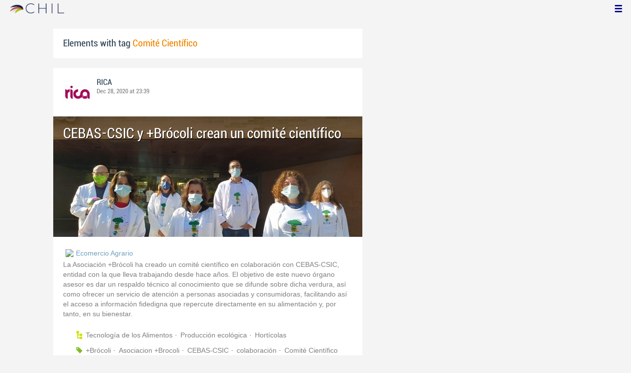

--- FILE ---
content_type: text/html; charset=utf-8
request_url: http://www.chil.me/tag/Comit%C3%A9%20Cient%C3%ADfico
body_size: 5682
content:
<!DOCTYPE html>
<html xmlns:fb="http://ogp.me/ns/fb#">
<head>
    <meta http-equiv="Content-Type" content="text/html; charset=utf-8" />
    <meta charset="utf-8" />
    <title>Contents with tag 'Comité Científico'</title>
    <link href="/favicon.ico" rel="shortcut icon" type="image/x-icon" />
    
    <link href="/Content/themes/base/jquery.ui.core.css" rel="stylesheet"/>
<link href="/Content/themes/base/jquery.ui.resizable.css" rel="stylesheet"/>
<link href="/Content/themes/base/jquery.ui.selectable.css" rel="stylesheet"/>
<link href="/Content/themes/base/jquery.ui.autocomplete.css" rel="stylesheet"/>
<link href="/Content/themes/base/jquery.ui.slider.css" rel="stylesheet"/>
<link href="/Content/themes/base/jquery.ui.datepicker.css" rel="stylesheet"/>
<link href="/Content/themes/base/jquery.ui.progressbar.css" rel="stylesheet"/>
<link href="/Content/themes/base/jquery.ui.theme.css" rel="stylesheet"/>

    <link href="/Content/default.css" rel="stylesheet"/>
<link href="/Content/Profile.css" rel="stylesheet"/>
<link href="/Content/Feeds.css" rel="stylesheet"/>
<link href="/Content/Share.css" rel="stylesheet"/>
<link href="/Content/Files.css" rel="stylesheet"/>
<link href="/Content/Contacts.css" rel="stylesheet"/>
<link href="/Content/Event.css" rel="stylesheet"/>
<link href="/Content/Messaging.css" rel="stylesheet"/>
<link href="/Content/Tagging.css" rel="stylesheet"/>
<link href="/Content/Post.css" rel="stylesheet"/>
<link href="/Content/Common.css" rel="stylesheet"/>
<link href="/content/popup.geolocation.css" rel="stylesheet"/>

    
    <link href="/Scripts/libs/jquery/jcrop/jquery.Jcrop.css" rel="stylesheet"/>

    <style type="text/css">
        .twitter-tweet {
            margin: 10px auto !important;
        }
    </style>

<script>
  (function(i,s,o,g,r,a,m){i['GoogleAnalyticsObject']=r;i[r]=i[r]||function(){
  (i[r].q=i[r].q||[]).push(arguments)},i[r].l=1*new Date();a=s.createElement(o),
  m=s.getElementsByTagName(o)[0];a.async=1;a.src=g;m.parentNode.insertBefore(a,m)
  })(window,document,'script','//www.google-analytics.com/analytics.js','ga');

  ga('create', 'UA-51159158-1', 'auto');
  ga('send', 'pageview');
</script>

</head>
<body>
<div class="identity-menu">
    <h1 class="logo-title"> <!--<a href="/">CHIL.<span>ME</span></a> --></h1>
    

    <!--
    <div id="content-lookup-wrapper">
        <input type="text" id="content-lookup" placeholder="Find people, organizations or groups" />
        <div id="content-lookup-menu" class="actor-suggest"></div>
    </div>
         -->
    <nav>
  <div class="user-menu">
    <input type="checkbox" id="ch-display-usermenu">
    <label class="ch-display-usermenu" for="ch-display-usermenu"><i class="fonticon-Menu"></i></label>
    <div>
      <ul>
       <li>
            <a href="#" title="Login" class="ch-btn-login" title="Login">
                <span><i class="fonticon-User"></i>Login</span>
            </a>
      </li>
      <li>
        <a href="/register" title="Register" class="password" title="Register">
          <span><i class="fonticon-Lock"></i>Register</span>
        </a>
      </li>
    </ul>
  </div>
</div>


    </nav>
</div>


    <div id="wrapper">
        <div>
            <section>
                <div>
                    <div class="content">
                        
<div class="box-style">
    <h3 class="tag-selected">Elements with tag <span>Comité Científico</span></h3>
</div>

<div class="ch-feeds-stream">


<div class="feed-item">


<div class="feed-header">
    <div class="feed-author">
        <img src="https://chilmedia.org/v2/media/85cb2758-6c8d-4a2f-abf6-508f4f1a237a.jpg?w=58&amp;h=58&amp;mode=crop&amp;anchor=topcenter&amp;scale=both" />
        <div class="info-author">
<a class="profile-link" data-id="128901" href="https://rica.chil.me">RICA</a>
        </div>
        <div class="feed-info">
            <span class="feed-date">
                
Dec 28, 2020 at 23:39            </span>
        </div>
    </div>

    </div>





<div class="feed-data">
        <div class="cover-wrapper">
            <a href="http://ricagroalimentacion.es//post/cebas-csic-y-2bbrocoli-crean-un-comite-cientifico-331022">
                <h2 class="title relative-url ch-link" data-obj-id="p331022">CEBAS-CSIC y +Brócoli crean un comité científico</h2>
                <div class="cover-img-wrapper">
                    <img src="https://chilmedia.org/v2/media/1a3635c4-ae07-4e0d-91b5-1afc9f00dcac.jpg?w=627&h=244&mode=crop&scale=both" />
                </div>
            </a>
        </div>
    <div class="feed-author-comment">
        <div class="feed-post-source">
                    <div class="feed-url ellipsis">
                        <span class="icon-url">
                            <img src="https://www.google.com/s2/favicons?domain_url=http://ecomercioagrario.com" />
                        </span>
                        <a href="https://ecomercioagrario.com/cebas-csic-y-brocoli-crean-un-comite-cientifico/" target="_blank">Ecomercio Agrario</a>
                    </div>
        </div>
        <p>La Asociación +Brócoli ha creado un comité científico en colaboración con CEBAS-CSIC, entidad con la que lleva trabajando desde hace años. El objetivo de este nuevo órgano asesor es dar un respaldo técnico al conocimiento que se difunde sobre dicha verdura, así como ofrecer un servicio de atención a personas asociadas y consumidoras, facilitando así el acceso a información fidedigna que repercute directamente en su alimentación y, por tanto, en su bienestar.</p>
    </div>
    <div class="feed-post-details">

    <div class="feed-categories set-icon">
            <a href="/Category/Objects?categoryId=59070&amp;slug=tecnologia-de-los-alimentos&amp;pageIndex=0">Tecnolog&#237;a de los Alimentos</a>
            <a href="/Category/Objects?categoryId=59071&amp;slug=produccion-ecologica&amp;pageIndex=0">Producci&#243;n ecol&#243;gica</a>
            <a href="/Category/Objects?categoryId=60593&amp;slug=horticolas&amp;pageIndex=0">Hort&#237;colas</a>
    </div>




    <div class="set-icon feed-tags">
            <a href="/tag/%2bBr%C3%B3coli">+Br&#243;coli</a>
            <a href="/tag/Asociacion%20%2bBrocoli">Asociacion +Brocoli</a>
            <a href="/tag/CEBAS-CSIC">CEBAS-CSIC</a>
            <a href="/tag/colaboraci%C3%B3n">colaboraci&#243;n</a>
            <a href="/tag/Comit%C3%A9%20Cient%C3%ADfico">Comit&#233; Cient&#237;fico</a>
    </div>



    
    </div>


<div class=share-holder data-ot="post" data-id="331022">

<div class="feed-share">    
	<nav>
		<ul>
			<li>
				    <a title="Like" class="ch-iconadd-like fonticon-Heart" data-obj-id="331022" data-obj-type="post"></a>
                <a class="likes-count" data-obj-id="331022" data-type="post" style=display:none;>
                    <span data-obj-id="331022">0</span>
                </a>
			</li>
            <li>
                <a title="Share by email" class="ch-iconmail fonticon-Mail" rel="nofollow" data-obj-id="p331022"></a>
            </li>
			<li>                
                <a title="Share on Facebook" class="ch-iconfcb fonticon-Facebook" rel="nofollow" data-obj-id="p331022"></a>       
			</li>
			<li>
                <a title="Share on Twitter" class="ch-icontwitter fonticon-Twitter" rel="nofollow" data-obj-id="p331022"></a>
			</li>
		</ul>
	</nav>
        <div class="feed-comments-info">
            <a href="/post/331022/comments" class="view-all-comments">
                Comments: 0
            </a>
        </div>      
               
</div><div class="feed-comments">
</div>
<div class="comment-box">
    <form class="form-comment" method="post" action="/add-comment">
        <input name="__RequestVerificationToken" type="hidden" value="_gvmjeCZsYhbMEtuny-W8LxQNweSiWPX8f8727GCs44ucAH3eQ8aymAcDhtzoowCr8j8DRpFxmsr-vsnCc2bV3mTndst5Pr4DxhE5wvfGpc1" />
        <input type="hidden" value="331022" name="graphObjectId" />
        <input type="hidden" value="post" name="objectType" />
        <textarea class="form-comment-text" rows="1" placeholder="Write something..." name="message" style="height: 15px;" ></textarea>
        <div class="share-box-comment">                                                                                        
            <input type="submit" class="button-comment button-submit" value="Comment" />
            <i class="loading-ico saving-comment"></i> 
        </div>
    </form>                                    
</div>

   
</div>






</div>












</div>






<div class="feed-item">


<div class="feed-header">
    <div class="feed-author">
        <img src="https://chilmedia.org/v2/media/85cb2758-6c8d-4a2f-abf6-508f4f1a237a.jpg?w=58&amp;h=58&amp;mode=crop&amp;anchor=topcenter&amp;scale=both" />
        <div class="info-author">
<a class="profile-link" data-id="128901" href="https://rica.chil.me">RICA</a>
        </div>
        <div class="feed-info">
            <span class="feed-date">
                
Jun 17, 2020 at 05:52            </span>
        </div>
    </div>

    </div>





<div class="feed-data">
        <div class="cover-wrapper">
            <a href="http://ricagroalimentacion.es//post/ocho-prestigiosos-investigadores-constituyen-el-nuevo-comite-cientifico-del-cita-304778">
                <h2 class="title relative-url ch-link" data-obj-id="p304778">Ocho prestigiosos investigadores constituyen el nuevo Comité Científico del CITA</h2>
                <div class="cover-img-wrapper">
                    <img src="https://chilmedia.org/v2/media/7d6392f7-198a-4ec7-b1b7-f403d91b9107.jpg?w=627&h=244&mode=crop&scale=both" />
                </div>
            </a>
        </div>
    <div class="feed-author-comment">
        <div class="feed-post-source">
                    <div class="feed-url ellipsis">
                        <span class="icon-url">
                            <img src="https://www.google.com/s2/favicons?domain_url=http://aragonhoy.aragon.es" />
                        </span>
                        <a href="http://aragonhoy.aragon.es/index.php/mod.noticias/mem.detalle/id.261636" target="_blank">Arag&#243;n Hoy</a>
                    </div>
        </div>
        <p>El Comité Científico del CITA es un órgano de asesoramiento en materia de investigación, innovación, desarrollo tecnológico, transferencia de resultados y formación.</p>
    </div>
    <div class="feed-post-details">

    <div class="feed-categories set-icon">
            <a href="/Category/Objects?categoryId=60599&amp;slug=otros-agricultura&amp;pageIndex=0">Otros agricultura</a>
    </div>




    <div class="set-icon feed-tags">
            <a href="/tag/Comit%C3%A9%20Cient%C3%ADfico">Comit&#233; Cient&#237;fico</a>
            <a href="/tag/cita">cita</a>
    </div>



    
    </div>


<div class=share-holder data-ot="post" data-id="304778">

<div class="feed-share">    
	<nav>
		<ul>
			<li>
				    <a title="Like" class="ch-iconadd-like fonticon-Heart" data-obj-id="304778" data-obj-type="post"></a>
                <a class="likes-count" data-obj-id="304778" data-type="post" style=display:none;>
                    <span data-obj-id="304778">0</span>
                </a>
			</li>
            <li>
                <a title="Share by email" class="ch-iconmail fonticon-Mail" rel="nofollow" data-obj-id="p304778"></a>
            </li>
			<li>                
                <a title="Share on Facebook" class="ch-iconfcb fonticon-Facebook" rel="nofollow" data-obj-id="p304778"></a>       
			</li>
			<li>
                <a title="Share on Twitter" class="ch-icontwitter fonticon-Twitter" rel="nofollow" data-obj-id="p304778"></a>
			</li>
		</ul>
	</nav>
        <div class="feed-comments-info">
            <a href="/post/304778/comments" class="view-all-comments">
                Comments: 0
            </a>
        </div>      
               
</div><div class="feed-comments">
</div>
<div class="comment-box">
    <form class="form-comment" method="post" action="/add-comment">
        <input name="__RequestVerificationToken" type="hidden" value="7e9xt04YiDaJTW4G8MWGpqgRg0azJVbb4kVZA3q50gL6LSYysWiZfQeUJkkx717zEOwpBXJB33zUGf9y3N_nqWi92femQVR4stqIC-Nj8rM1" />
        <input type="hidden" value="304778" name="graphObjectId" />
        <input type="hidden" value="post" name="objectType" />
        <textarea class="form-comment-text" rows="1" placeholder="Write something..." name="message" style="height: 15px;" ></textarea>
        <div class="share-box-comment">                                                                                        
            <input type="submit" class="button-comment button-submit" value="Comment" />
            <i class="loading-ico saving-comment"></i> 
        </div>
    </form>                                    
</div>

   
</div>






</div>












</div>





<div class="feed-item " >


<div class="feed-header">
    <div class="feed-author">
        <img src="https://chilmedia.org/v2/media/85cb2758-6c8d-4a2f-abf6-508f4f1a237a.jpg?w=58&amp;h=58&amp;mode=crop&amp;anchor=topcenter&amp;scale=both" />
        <div class="info-author">
<a class="profile-link" data-id="128901" href="https://rica.chil.me">RICA</a>
        </div>
        <div class="feed-info">
            <span class="feed-date">
                
May 08, 2019 at 05:23            </span>
        </div>
    </div>

            <div class="ev-hero">
            <div class="calendar-widget"><div class="month">MAY</div><div class="day">23</div></div>
            <div class="ev-img-hero">
                    <img src="https://chilmedia.org/v2/media/088177dd-5db9-4754-9671-ba5b7495a274.jpg?w=548&h=122&mode=crop&scale=both" />
            </div>
        </div>
</div>



 

<div class="feed-data">
    <div class="feed-author-comment">
            <div>
                <a href="http://ricagroalimentacion.es//post/experiencias-en-la-transmision-de-conocimientos-rica-connecta-y-seminarios-comit-256329" class="title-post relative-url ch-link" data-obj-id="p256329">Experiencias en la transmisión de conocimientos: RICA, CONNECTA y Seminarios Comité Científico</a>
            </div>

<p>Os esperamos el pr&oacute;ximo 23 de marzo a las 12h en el seminario que realizar&aacute; nuestro compa&ntilde;ero <strong>Luis Miguel Albisu "RICA, CONNECTA y Seminarios Comit&eacute; Cient&iacute;fico"</strong> en el Sal&oacute;n de actos del CITA.</p>    </div>
    
    <div class="feed-post-details">

    <div class="feed-categories set-icon">
            <a href="/Category/Objects?categoryId=57453&amp;slug=jornada&amp;pageIndex=0">Jornada</a>
            <a href="/Category/Objects?categoryId=60599&amp;slug=otros-agricultura&amp;pageIndex=0">Otros agricultura</a>
    </div>




    <div class="set-icon feed-tags">
            <a href="/tag/Connecta">Connecta</a>
            <a href="/tag/RICA">RICA</a>
            <a href="/tag/Comit%C3%A9%20Cient%C3%ADfico">Comit&#233; Cient&#237;fico</a>
    </div>



            <a class="set-icon post-location">Centro de Investigaci&#243;n y Tecnolog&#237;a Agroalimentaria de Arag&#243;n (CITA), Avenida Monta&#241;ana, Zaragoza, Espa&#241;a</a>
    </div>


<div class=share-holder data-ot="post" data-id="256329">

<div class="feed-share">    
	<nav>
		<ul>
			<li>
				    <a title="Like" class="ch-iconadd-like fonticon-Heart" data-obj-id="256329" data-obj-type="post"></a>
                <a class="likes-count" data-obj-id="256329" data-type="post" style=display:none;>
                    <span data-obj-id="256329">0</span>
                </a>
			</li>
            <li>
                <a title="Share by email" class="ch-iconmail fonticon-Mail" rel="nofollow" data-obj-id="p256329"></a>
            </li>
			<li>                
                <a title="Share on Facebook" class="ch-iconfcb fonticon-Facebook" rel="nofollow" data-obj-id="p256329"></a>       
			</li>
			<li>
                <a title="Share on Twitter" class="ch-icontwitter fonticon-Twitter" rel="nofollow" data-obj-id="p256329"></a>
			</li>
		</ul>
	</nav>
        <div class="feed-comments-info">
            <a href="/post/256329/comments" class="view-all-comments">
                Comments: 0
            </a>
        </div>      
               
</div><div class="feed-comments">
</div>
<div class="comment-box">
    <form class="form-comment" method="post" action="/add-comment">
        <input name="__RequestVerificationToken" type="hidden" value="ULsRCY1DSL8aaWJfs0ddNZjjgk62HO8lPI94LXwre21eVa5bGj2lfET5t6cPgC2A1ldf1NZ1IH7-5W9yl3tnPKcM74D5524bAiZaT9s9oXg1" />
        <input type="hidden" value="256329" name="graphObjectId" />
        <input type="hidden" value="post" name="objectType" />
        <textarea class="form-comment-text" rows="1" placeholder="Write something..." name="message" style="height: 15px;" ></textarea>
        <div class="share-box-comment">                                                                                        
            <input type="submit" class="button-comment button-submit" value="Comment" />
            <i class="loading-ico saving-comment"></i> 
        </div>
    </form>                                    
</div>

   
</div>






</div>






</div>





</div>
<div class="more-feeds-wrapper">
    <div class="loading-txt loading-more">Loading, please wait...</div>
</div>



                    </div>
                </div>
            </section>
            <aside class="side-right">

    
            </aside>
        </div>
    </div>
    <footer id="footer">
<div class="section-footer">
    <p></p>
    <br class="clear" />
</div>
    </footer>
<div id="fb-root"></div>
<script type="text/javascript" src="/Scripts/jquery-1.7.2.min.js"></script>
<script src="/Scripts/modernizr-2.5.3.js"></script>

<script src="/Scripts/libs/jquery/jquery-ui-1.10.3.custom.js"></script>
<script src="/Scripts/libs/jquery/jquery.validate.js"></script>
<script src="/Scripts/libs/jquery/jquery.validate.unobtrusive.js"></script>
<script src="/Scripts/libs/jquery/jquery.tools.all.js"></script>
<script src="/Scripts/libs/jquery/jquery.autoresize.js"></script>
<script src="/Scripts/libs/jquery/jquery.form.js"></script>
<script src="/Scripts/libs/jquery/scrollpagination.js"></script>
<script src="/Scripts/libs/jquery/jquery.sbscroller.js"></script>
<script src="/Scripts/libs/jquery/jquery.mousewheel.js"></script>
<script src="/Scripts/libs/jquery/jquery.autoSuggest.js"></script>

<script src="/Scripts/settings.js"></script>
<script src="/Scripts/libs/utils.js"></script>
<script src="/Scripts/App/core.js"></script>
<script src="/Scripts/App/localization.js"></script>
<script src="/Scripts/App/ui.js"></script>
<script src="/Scripts/App/dialogs.js"></script>
<script src="/Scripts/App/news-feeds-stream.js"></script>
<script src="/Scripts/App/postform.simple-post.js"></script>
<script src="/Scripts/App/postform.question-post.js"></script>
<script src="/Scripts/App/postform.publi-post.js"></script>
<script src="/Scripts/App/postform.event-post.js"></script>
<script src="/Scripts/App/postform.news-post.js"></script>
<script src="/Scripts/App/postform.document-post.js"></script>
<script src="/Scripts/App/postform.link-post.js"></script>
<script src="/Scripts/App/likes.js"></script>
<script src="/Scripts/App/comments.js"></script>
<script src="/Scripts/App/followers.js"></script>
<script src="/Scripts/App/jsoneditor.js"></script>
<script src="/Scripts/App/formedit.js"></script>
<script src="/Scripts/App/profile.js"></script>
<script src="/Scripts/App/fs.js"></script>
<script src="/Scripts/App/fs.fileExplorer.js"></script>
<script src="/Scripts/App/fs.fileUploader.js"></script>
<script src="/Scripts/App/fs.filePicker.js"></script>
<script src="/Scripts/App/fs.fileManager.js"></script>
<script src="/Scripts/App/contactManager.js"></script>
<script src="/Scripts/App/embedplayer.js"></script>
<script src="/Scripts/App/geolocation.js"></script>
<script src="/Scripts/App/photoviewer.js"></script>
<script src="/Scripts/App/socialNetwork.js"></script>
<script src="/Scripts/App/htmlExpandable.js"></script>
<script src="/Scripts/App/organization.js"></script>
<script src="/Scripts/App/detectmobilebrowser.js"></script>
<script src="/Scripts/App/messaging.js"></script>
<script src="/Scripts/App/linkForm.js"></script>
<script src="/Scripts/App/products.js"></script>
<script src="/Scripts/App/badges.js"></script>
<script src="/Scripts/App/attachmentsManager.js"></script>
<script src="/Scripts/App/website.js"></script>
<script src="/Scripts/App/catalog.js"></script>
<script src="/Scripts/App/categories.js"></script>
<script src="/Scripts/App/categoriespicker.js"></script>
<script src="/Scripts/App/rolespicker.js"></script>
<script src="/Scripts/App/events.js"></script>
<script src="/Scripts/App/posts.js"></script>
<script src="/Scripts/App/tags.js"></script>
<script src="/Scripts/App/actors.js"></script>
<script src="/Scripts/App/projects.js"></script>
<script src="/Scripts/App/projectsList.js"></script>
<script src="/Scripts/App/login.js"></script>
<script src="/Scripts/App/widgets.profile.js"></script>
<script src="/Scripts/App/widgets.lists.js"></script>
<script src="/Scripts/App/followButton.js"></script>
<script src="/Scripts/App/actorsAutocomplete.js"></script>
<script src="/Scripts/App/listsManager.js"></script>
<script src="/Scripts/App/newsFeedsManager.js"></script>
<script src="/Scripts/App/account.js"></script>
<script src="/Scripts/App/tabs.js"></script>
<script src="/Scripts/App/notificationsWidget.js"></script>
<script src="/Scripts/App/popupDocument.js"></script>
<script src="/Scripts/App/controlPanel.js"></script>
<script src="/Scripts/App/listspicker.js"></script>
<script src="/Scripts/App/zonesManager.js"></script>
<script src="/Scripts/App/mobileConfiguration.js"></script>
<script src="/Scripts/App/slider.editor.js"></script>
<script src="/Scripts/App/image.editor.js"></script>


<script type="text/javascript">
    $(function () {
App.NewsFeedsStream.setup({"more":"/tag/Comité Científico/page-{0}"});
App.setupMenu();
});
    
    $(function() {
        $.getScript('//connect.facebook.net/es_ES/all.js', function () {
            FB.init({
                appId: '267165023324021',
                status: true,
                cookie: true,
                xfbml: true
            });
        });

        var po = document.createElement('script'); po.type = 'text/javascript'; po.async = true;
        po.src = 'https://apis.google.com/js/client:plusone.js';
        var s = document.getElementsByTagName('script')[0]; s.parentNode.insertBefore(po, s);
    });
</script>


<script type="text/javascript" src="https://appleid.cdn-apple.com/appleauth/static/jsapi/appleid/1/en_US/appleid.auth.js"></script>

    
    <script type="text/javascript" src="https://maps.googleapis.com/maps/api/js?key=AIzaSyCf2fnRGbWZZF-nhX_IASkKIcbQ55jNK8I&libraries=places"></script>
    

<script defer src="https://static.cloudflareinsights.com/beacon.min.js/vcd15cbe7772f49c399c6a5babf22c1241717689176015" integrity="sha512-ZpsOmlRQV6y907TI0dKBHq9Md29nnaEIPlkf84rnaERnq6zvWvPUqr2ft8M1aS28oN72PdrCzSjY4U6VaAw1EQ==" data-cf-beacon='{"version":"2024.11.0","token":"8edb4e6e32984399b6580939df4c0637","r":1,"server_timing":{"name":{"cfCacheStatus":true,"cfEdge":true,"cfExtPri":true,"cfL4":true,"cfOrigin":true,"cfSpeedBrain":true},"location_startswith":null}}' crossorigin="anonymous"></script>
</body>
</html>

--- FILE ---
content_type: application/javascript
request_url: http://www.chil.me/Scripts/App/popupDocument.js
body_size: 1083
content:
chil.popupDocument = function () {
    var lang = chil.localization.getLang();
    var callbacks = [];

    function showCreateDialog(actorId, dictionary) {
        chil.ui.showVeil();
        chil.ui.showLoading();

        $.ajax({
            url: "/popup-add-document",
            data: {
                actorId: actorId,
                options: dictionary
            },
            success: function (response) {
                chil.ui.hideLoading();

                var $popup = $(response).popupDialog();
                var $saving = $(".saving", $popup);
                var $create = $(".button-create", $popup);
                var $form = $("form", $popup)

                $('.categoriespicker', $form).categoriespicker({
                    hostId: $("input[name=hostId]", $form).val()
                });

                $("input[name=tags]", $form).tagsAutocomplete();

                $form.ajaxForm({
                    beforeSubmit: function () {
                        $create.hide();
                        $saving.css("display", "inline-block");
                    },
                    success: function (result) {
                        $saving.css("display", "none");
                        chil.ui.hideVeil();
                        $(".ch-popup").remove();

                        for (var i in callbacks) {
                            callbacks[i](result);
                        }

                        //if (result.ok) {
                        //    $(".ch-popup").remove();
                        //} else {
                        //    $create.show();
                        //    chil.dialogs.toast(lang.serverError);
                        //}
                    }
                    //,
                    //error: function () {
                    //    $create.show();
                    //    chil.ui.toast(lang.serverError);
                    //}
                });
            }
        });
    }

    return {
        show: showCreateDialog,
        addCallback: function (f) {
            callbacks.push(f);
        }
    }
}();

$(".ch-create-document").on("click", function () {
    var $this = $(this);

    var actorId = $this.attr("data-actorid");
    if (!actorId) 
    	actorId = chil.identity.id;

    var dictionary = new Object();
    var i = 0;
    var allAttributes = $this[0].attributes;

    //console.log(allAttributes);
    $(allAttributes).each(function () {
        var res = this.name.substring(0, 12);
        if (res == "data_render_") {
            var key = this.name.substring(12);
            dictionary[key] = this.value;
            i++;
        }
    });

    if (i == 0)
        dictionary = null;

    chil.popupDocument.show(actorId, dictionary);
    return false;
});



--- FILE ---
content_type: application/javascript
request_url: http://www.chil.me/Scripts/App/embedplayer.js
body_size: 809
content:
(function($){
	$.fn.embedPlayer = function(options){
		var opts = $.extend({}, options);
		return this.each(function(){
			var $this = $(this);			
			var popup = true; //$this.attr("data-popup");						
			var src = $this.attr("data-src");
			var mobileDevice = jQuery.browser.mobile; //True if is mobile device

	    	$this.click(function () {	    	    
	    	    if (!mobileDevice) {
	    			var $iframe = $("<iframe>")
	    				.attr({
	    					width: "570",
	    					height: "372",
	    					src: src, 
	    					frameborder: "0", 
	    					allowfullscreen: ""
	    				})
	    				.load(function(){
	    					$div.css("background-image", "none");
	    				});	
	    			
	    			var $div = $("<div>")
	    				.appendTo(document.body)
	    				.addClass("embed-wrapper popup-preview")
	    				.overlay({
							load: true,
							//closeOnClick: true,
							mask: {
								color: '#000',
								loadSpeed: 200,
								opacity: 0.75
							},
							onClose: function(){
								this.getOverlay().remove();
							}
						});
					$("<br>").addClass("clear").appendTo($div);
					$iframe.appendTo($div);
				} else {			        
			         window.open(src, '', 'toolbar=no, location=no, directories=no, status=no, menubar=no, scrollbars=no, resizable=no, copyhistory=no');	
	    		}
			});
		});
	}
}(jQuery));